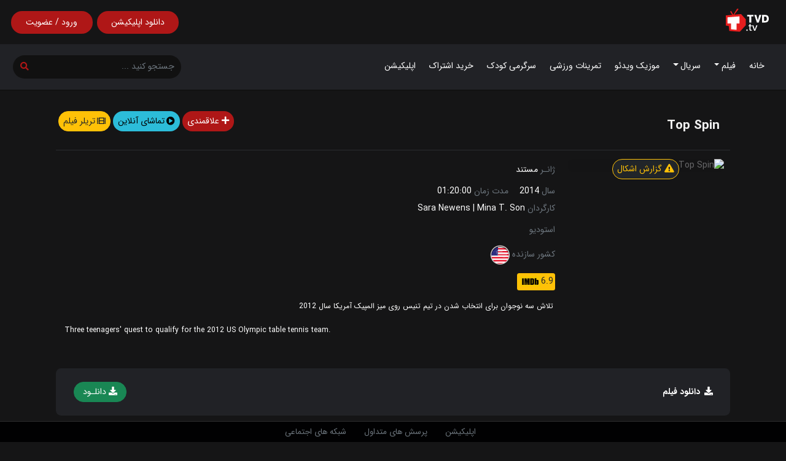

--- FILE ---
content_type: text/html; charset=utf-8
request_url: https://tvdfilm.online/movies/top-spin-wEXg/
body_size: 12857
content:
<!DOCTYPE html><html lang="fa-IR"><head><meta charset="utf-8"/><meta content="width=device-width, initial-scale=1, shrink-to-fit=no" name="viewport"/><link href="/static/qweb/img/favicon/apple-icon-57x57.png" rel="apple-touch-icon" sizes="57x57"/><link href="/static/qweb/img/favicon/apple-icon-60x60.png" rel="apple-touch-icon" sizes="60x60"/><link href="/static/qweb/img/favicon/apple-icon-72x72.png" rel="apple-touch-icon" sizes="72x72"/><link href="/static/qweb/img/favicon/apple-icon-76x76.png" rel="apple-touch-icon" sizes="76x76"/><link href="/static/qweb/img/favicon/apple-icon-114x114.png" rel="apple-touch-icon" sizes="114x114"/><link href="/static/qweb/img/favicon/apple-icon-120x120.png" rel="apple-touch-icon" sizes="120x120"/><link href="/static/qweb/img/favicon/apple-icon-144x144.png" rel="apple-touch-icon" sizes="144x144"/><link href="/static/qweb/img/favicon/apple-icon-152x152.png" rel="apple-touch-icon" sizes="152x152"/><link href="/static/qweb/img/favicon/apple-icon-180x180.png" rel="apple-touch-icon" sizes="180x180"/><link href="/static/qweb/img/favicon/android-icon-192x192.png" rel="icon" sizes="192x192" type="image/png"/><link href="/static/qweb/img/favicon/favicon-32x32.png" rel="icon" sizes="32x32" type="image/png"/><link href="/static/qweb/img/favicon/favicon-96x96.png" rel="icon" sizes="96x96" type="image/png"/><link href="/static/qweb/img/favicon/favicon-16x16.png" rel="icon" sizes="16x16" type="image/png"/><link href="/static/qweb/img/favicon/manifest.json" rel="manifest"/><meta content="#ffffff" name="msapplication-TileColor"/><meta content="/static/qweb/img/favicon/ms-icon-144x144.png" name="msapplication-TileImage"/><meta content="#ffffff" name="theme-color"/><title>دانلود فیلم Top Spin با زیرنویس فارسی</title><link href="https://tvdfilm.online/movies/top-spin-wEXg/" rel="canonical"/><meta content="تلاش سه نوجوان برای انتخاب شدن در تیم تنیس روی میز المپیک آمریکا سال  2012" name="description"/><meta content="دانلود فیلم Top Spin با زیرنویس فارسی " property="og:title"/><meta content="تلاش سه نوجوان برای انتخاب شدن در تیم تنیس روی میز المپیک آمریکا سال  2012" property="og:description"/><meta content="https://tvdfilm.online/movies/top-spin-wEXg/" property="og:url"/><meta content="https://cache.googledrive-api.com/media/i/m.media-amazon.com/images/M/MV5BMTExMzk3MDIyNzdeQTJeQWpwZ15BbWU4MDIyODkwNzUx._V1_AL_.jpg" property="og:image"/><meta content="website" property="og:type"/><meta content="fa_IR" property="og:locale"/><meta content="https://n4g21mhvcea553tcvkri.googledrive-api.com/u1/s3/2/trailers/539TOEBuPqM.mp4" property="og:video"/><meta content="video/mp4" property="og:video:type"/><link href="/static/qweb/bootstrap-5.1.1/css/bootstrap.rtl.min.css" rel="stylesheet"/><link href="/static/qweb/custom.css?v=2.2" rel="stylesheet"/><link href="/static/qweb/shared.css?v=1" rel="stylesheet"/><link href="/static/qweb/blog.css?v=1.1" rel="stylesheet"/><link href="/static/qweb/mediaelement/mediaelementplayer.min.css" rel="stylesheet"/><link href="/static/qweb/font-awesome.css" rel="stylesheet"/><link href="/static/qweb/OwlCarousel/owl.carousel.css" rel="stylesheet"/></head><body class="dark-mode" dir="rtl"><main><div class="blog-masthead"><nav class="navbar navbar-expand-lg p-1 py-2 navbar-dark git-main-nav header-bg-index d-block d-lg-none"><div class="container-fluid p-0 d-flex justify-content-between"><button class="navbar-toggler border-0 m-0 p-1" data-bs-target="#git_main_navbar" data-bs-toggle="collapse" type="button"><span class="navbar-toggler-icon"></span></button><a href="/"><img alt="tvd.tv" class="me-3" src="/static/qweb/img/logo.svg" width="75"/></a> <a href="/account/login/?next=/movies/top-spin-wEXg/"><div class="btn rounded-pill custom-btn-red float-end">ورود / عضویت</div></a></div><div class="collapse navbar-collapse" id="git_main_navbar"><ul class="navbar-nav w-70 p-3"><li class="nav-item"><a class="nav-link" href="/">خانه</a></li><li class="nav-item"><a class="nav-link dropdown-toggle" data-bs-toggle="dropdown" href="/movies/" role="button">فیلم</a><div class="dropdown-menu w-auto"><a class="dropdown-item" href="/imdb-top/">250 فیلم برتر IMDB</a> <a class="dropdown-item" href="/movies/?y=2023&amp;sort=6">فیلم های برتر سال 2023</a> <a class="dropdown-item" href="/movies/">مشاهده همه فیلم ها</a></div></li><li class="nav-item"><a class="nav-link dropdown-toggle" data-bs-toggle="dropdown" href="/tvshows/" role="button">سریال</a><div class="dropdown-menu"><a class="dropdown-item" href="/imdb-top/tvshow/">250 سریال برتر IMDB</a> <a class="dropdown-item" href="/tvshows/?y=2023&amp;sort=6">سریال های برتر سال 2023</a> <a class="dropdown-item" href="/tvshows/">مشاهده همه سریال ها</a> <a class="dropdown-item" href="/tvshows/?c=69">سریال های ترکی</a> <a class="dropdown-item" href="/tvshows/?c=43">سریال های کره ای</a></div></li><li class="nav-item"><a class="nav-link" href="/musicvideos/">موزیک ویدئو</a></li><li class="nav-item"><a class="nav-link" href="/workouts/categories/">تمرینات ورزشی</a></li><li class="nav-item"><a class="nav-link" href="/kids/categories/">سرگرمی کودک</a></li><li class="nav-item"><a class="nav-link" href="/plans/">خرید اشتراک</a></li><li class="nav-item"><a class="nav-link" href="/app/about/">اپلیکیشن</a></li></ul></div><div class="w-100 d-flex justify-content-center mt-2"><form action="/search/" autocomplete="off" class="d-flex flex-row align-content-end w-100 mx-0" method="get"><div class="w-100"><span class="border-0 p-0 btn-search d-flex justify-content-between w-100"><input class="form-control search-input border-0 m-0 me-0 p-0 px-2 bg-transparent" name="s" placeholder="جستجوی فیلم، سریال و ..." type="text" value=""/><input name="media" type="hidden" value=""/><button class="btn p-0 px-1 m-1 search-btn-sm bg-transparent" type="submit"><i class="fa fa-search search-btn p-1 custom-color search-icon"></i></button></span></div></form></div></nav><div class="d-none d-lg-block"><div class="container-fluid p-3"><div class="d-flex justify-content-between"><a href="/"><img alt="" class="ms-3 me-2" src="/static/qweb/img/logo.svg" width="70"/></a><div class="d-flex w-20"><a class="mx-2 w-50" href="/app/about/"><div class="btn rounded-pill custom-btn-red w-100 m-1 px-3 p-1 pt-2 pb-2"><span class="m-0 p-1">دانلود اپلیکیشن</span></div></a> <a class="me-2 w-50" href="/account/login/?next=/movies/top-spin-wEXg/"><div class="btn rounded-pill w-100 custom-btn-red m-1 px-3 p-1 pt-2 pb-2"><span class="m-0 p-1">ورود / عضویت</span></div></a></div></div></div></div><nav class="navbar navbar-expand git-main-nav d-none d-lg-block header-bg-index p-1 pt-3 pb-3"><div class="container-fluid"><div class="collapse navbar-collapse" id="git_main_navbar"><div class="w-100 d-flex justify-content-between"><ul class="navbar-nav mt-1 ps-md-3"><li class="nav-item"><a class="nav-link" href="/">خانه</a></li><li class="nav-item dropdown"><a class="nav-link dropdown-toggle" data-bs-toggle="dropdown" href="/movies/" role="button">فیلم</a><div class="dropdown-menu"><a class="dropdown-item" href="/imdb-top/">250 فیلم برتر IMDB</a> <a class="dropdown-item" href="/movies/?y=2023&amp;sort=6">فیلم های برتر در سال 2023</a> <a class="dropdown-item" href="/movies/">مشاهده همه فیلم ها</a></div></li><li class="nav-item dropdown"><a class="nav-link dropdown-toggle" data-bs-toggle="dropdown" href="/tvshows/" role="button">سریال</a><div class="dropdown-menu"><a class="dropdown-item" href="/imdb-top/tvshow/">250 سریال برتر IMDB</a> <a class="dropdown-item" href="/tvshows/?y=2023&amp;sort=6">سریال های برتر در سال 2023</a> <a class="dropdown-item" href="/tvshows/">مشاهده همه سریال ها</a> <a class="dropdown-item" href="/tvshows/?c=69">سریال های ترکی</a> <a class="dropdown-item" href="/tvshows/?c=43">سریال های کره ای</a></div></li><li class="nav-item"><a class="nav-link" href="/musicvideos/">موزیک ویدئو</a></li><li class="nav-item"><a class="nav-link" href="/workouts/categories/">تمرینات ورزشی</a></li><li class="nav-item"><a class="nav-link" href="/kids/categories/">سرگرمی کودک</a></li><li class="nav-item"><a class="nav-link" href="/plans/">خرید اشتراک</a></li><li class="nav-item"><a class="nav-link" href="/app/about/">اپلیکیشن</a></li></ul><div class="w-20 m-0 p-0 d-flex"><form action="/search/" autocomplete="off" class="d-flex flex-row align-content-end mx-1 w-100" method="get"><div class="p-1 w-100"><span class="border-0 p-1 btn-search d-flex justify-content-between w-100"><input class="form-control search-input border-0 m-0 p-1 ps-2 bg-transparent" name="s" placeholder="جستجو کنید ..." type="text" value=""/><input name="media" type="hidden" value=""/><button class="btn p-0 m-1 search-btn-sm bg-transparent" type="submit"><i class="fa fa-search search-btn p-1 custom-color search-icon"></i></button></span></div></form></div></div><div aria-hidden="true" class="modal fade" id="search" role="dialog"><div class="modal-dialog" role="document"><div class="modal-content bg-nav"><div class="modal-header"><h2 class="modal-title text-light" id="search_label">جستجـو</h2><button aria-label="Close" class="btn-close" data-bs-dismiss="modal" type="button"></button></div><div class="modal-body text-center"><form action="/search/" class="d-print-none" id="search-form" method="get"><input name="csrfmiddlewaretoken" type="hidden" value="Wo1HYyJAdc1nJd4DsGTzD0LlFMj5Iddd9DVX9FfmH4kZLGXCibAiZxrgmB638DC2"/><div class="message"></div><div class="form-group"><input class="form-control rounded-0" name="s" placeholder="عنوان، نام یا عبارتی را بنویسید ..." required="" type="text" value=""/></div><div class="form-group"><input id="media" name="media" type="hidden" value=""/><button class="btn btn-primary mx-1"><i class="fa fa-spinner fa-spin d-none"></i>جستجو</button></div></form></div></div></div></div><div class="modal fade text-center" id="theModal"><div class="modal-dialog"><div class="modal-content"></div></div></div></div></div></nav></div><div class="container-fluid p-0"></div><div class="container-fluid p-0 header"><div class="row m-0 p-0"><div class="m-0 p-0 w-100"><section class="custom-section-detail mt-lg-3"><div class="container-lg container-fluid"><div class=""><div class="row mt-3 mx-xl-1"><div class="col-lg-8 col-md-12 col-sm-12 d-flex justify-content-center justify-content-lg-start"><h1 class="fs-4 fw-bold m-3 m-lg-1 lh-lg" itemprop="headline">Top Spin</h1></div><div class="col-lg-4 col-md-12 col-sm-12 d-flex justify-content-center justify-content-lg-end px-0"><a class="" href="/account/login/?next=/movies/top-spin-wEXg/" title="افزودن به علاقمندی ها"><button class="btn rounded-pill custom-btn-red px-2 me-1" title="افزودن به علاقمندی ها"><i class="fa fa-plus"></i> علاقمندی</button></a> <a data-bs-target="#authenticate" data-bs-toggle="modal"><button class="btn btn-blue rounded-pill d-flex align-items-center px-2 me-1"><i class="fa fa-play-circle me-1"></i> تماشای آنلاین</button></a> <a data-bs-target="#trailer" data-bs-toggle="collapse"><button class="btn btn-warning rounded-pill d-flex align-items-center px-2 text-dark"><i class="fa fa-film me-1"></i> تریلر فیلم</button></a></div></div><hr class="bg-secondary"/><div class="collapse" id="trailer"><div class="card bg-transparent border-0 mb-3"><div class="mt-1"><div class="git-player"><video controls="controls" height="352" poster="" preload="none" style="width:100%;height: 100%;" width="640"><source src="https://n4g21mhvcea553tcvkri.googledrive-api.com/u1/s3/2/trailers/539TOEBuPqM.mp4" type="video/mp4"/></video></div></div></div></div><div class="row p-0 m-0"><div class="col-md-4 col-lg-3 m-0"><div class="card movie-detail-card border-0 bg-transparent"><div class="card-header m-0 p-0"><img alt="Top Spin" class="lazyload card-img-top custom-rounded" data-src="https://cache.googledrive-api.com/media/i/m.media-amazon.com/images/M/MV5BMTExMzk3MDIyNzdeQTJeQWpwZ15BbWU4MDIyODkwNzUx._V1_AL_.jpg" src="/static/qweb/img/placeholder-portrait.png" title="Top Spin"/></div><div class="d-flex justify-content-center custom-mt-n"><div><button class="btn btn-outline-warning bg-dark text-warning rounded-pill px-2 bug-btn" data-bs-target="#bug_report" data-bs-toggle="modal"><i class="fa fa-exclamation-triangle"></i> گزارش اشکال</button></div><div aria-hidden="true" class="modal fade" id="bug_report" role="dialog"><div class="modal-dialog" role="document"><div class="modal-content bg-dark"><div class="modal-header"><h3 class="modal-title text-light">گزارش اشکال</h3><button aria-label="Close" class="btn-close" data-bs-dismiss="modal" type="button"></button></div><div class="modal-body text-light"><form class="d-print-none" id="bug_report_form" method="get"><input name="csrfmiddlewaretoken" type="hidden" value="Wo1HYyJAdc1nJd4DsGTzD0LlFMj5Iddd9DVX9FfmH4kZLGXCibAiZxrgmB638DC2"/><div class="message"></div><div class="bug-area"><div class="form-group"><ul class="bug-report"><li class="p-2 mx-2 form-check"><input class="form-check-input mx-1" id="bug1" name="subject" type="radio" value="1"/><label class="form-check-label" for="bug1">لینک دانلود خراب است</label></li><li class="p-2 mx-2 form-check"><input class="form-check-input mx-1" id="bug2" name="subject" type="radio" value="2"/><label class="form-check-label" for="bug2">اطلاعات اشتباه است</label></li><li class="p-2 mx-2 form-check"><input class="form-check-input mx-1" id="bug3" name="subject" type="radio" value="3"/><label class="form-check-label" for="bug3">اطلاعات بروز نیست</label></li><li class="p-2 mx-2 form-check"><input class="form-check-input mx-1" id="bug4" name="subject" type="radio" value="4"/><label class="form-check-label" for="bug4">زیرنویس مشکل دارد</label></li><li class="p-2 mx-2 form-check"><input class="form-check-input mx-1" id="bug5" name="subject" type="radio" value="5"/><label class="form-check-label" for="bug5">تریلر خراب است</label></li><li class="p-2 mx-2 form-check"><input class="form-check-input mx-1" id="bug6" name="subject" type="radio" value="6"/><label class="form-check-label" for="bug6">پوستر ندارد یا خراب است</label></li><li class="p-2 mx-2 form-check"><input class="form-check-input mx-1" id="bug7" name="subject" type="radio" value="7"/><label class="form-check-label" for="bug7">دارای محتوی نامناسب است</label></li><li class="p-2 mx-2 form-check"><input class="form-check-input mx-1" id="bug8" name="subject" type="radio" value="8"/><label class="form-check-label" for="bug8">پخش آنلاین کار نمی کند</label></li></ul></div><div class="form-group d-flex justify-content-center"><input id="page_url" name="page_url" type="hidden" value="/movies/top-spin-wEXg/"/><input id="page_title" name="page_title" type="hidden" value="Top Spin
                                        "/><button class="btn custom-btn-red rounded-pill mx-1" id=""><i class="fa fa-spinner fa-spin d-none"></i>ارسال گزارش اشکال</button></div></div></form></div></div></div></div></div></div></div><div class="col-md-8 col-lg-9 text-muted m-0 mb-2 pt-4 pt-md-2 pb-2"><p>ژانـر <a class="text-muted" href="/movies/?g=22" title="Documentary">مستند</a></p><span class="me-3">سال <a class="text-muted" href="/movies/?y=2014" title="سال پخش : 2014">2014</a></span> <span class="">مدت زمان <span class="text-white">01:20:00</span></span><p class="mt-2"><span class="">کارگردان</span> <a href="/actors/sara-newens-1j3rZ/" title="Sara Newens">Sara Newens</a> <span class="text-light">|</span> <a href="/actors/mina-t-son-81yYo/" title="Mina T. Son">Mina T. Son</a></p><p class="mt-2">استودیو <a href="/studios/-1WvR/" title=""></a></p><p>کشور سازنده <a class="me-1" href="/movies/?c=1"><img alt="United States" class="lazyload" data-src="/media/qweb/uploads/countries/United_States.png" height="32px" src="/static/qweb/img/placeholder.png" title="United States" width="32px"/></a></p><div class="d-flex justify-content-start"><div class=""><div class="bg-warning rounded d-flex align-items-center justify-content-between p-1 me-2" title="565 تعداد رأی"><span class="text-dark fs-6">6.9</span><img class="imdb-icon-home" src="/static/qweb/img/IMDB_Logo.svg"/></div></div></div><div class="mt-3"><p class="p-1 text-justify small text-white mt-3">تلاش سه نوجوان برای انتخاب شدن در تیم تنیس روی میز المپیک آمریکا سال 2012</p><p class="mt-3 text-justify p-1 small text-white" dir="auto" style="text-align: initial">Three teenagers' quest to qualify for the 2012 US Olympic table tennis team.</p></div></div></div></div><div class="mt-md-4 d-flex justify-content-between flex-wrap bg-gray p-2 p-md-4 py-3 custom-rounded" id="download"><div class="mt-2"><span class="p-2"><a class="px-0 text-white fw-bold" data-bs-target="#authenticate" data-bs-toggle="modal" href="#authenticate"><i class="fa fa-download me-2"></i>دانلود فیلم</a></span></div><a class="btn p-0 me-2" data-bs-target="#authenticate" data-bs-toggle="modal"><button class="btn btn-success rounded-pill px-3 ms-1"><i class="fa fa-download"></i> دانلـود</button></a></div><div class="title-line mt-5"><span class="mx-3 fs-5 fw-bold">بازیگران</span></div><div class="owl-carousel actor-slider p-0 m-0 mt-1"><div class="card movie-card pe-2 ps-1 border-0 bg-transparent"><a href="/actors/ariel-hsing-91zX3/"><div class="card-header m-0 p-0"><img alt="Ariel Hsing" class="lazyload home-card-img" data-src="https://cache.googledrive-api.com/media/img/m.media-amazon.com/images/M/MV5BNjQ5MjI5MDQ5M15BMl5BanBnXkFtZTgwNjUyMzIyNTE@._UY632.jpg" src="/static/qweb/img/placeholder-portrait.png" title="Ariel Hsing"/></div></a><div class="card-info m-0 p-1 mt-1 text-center text-truncate"><a class="text-white small" href="/actors/ariel-hsing-91zX3/" style="font-size: 7pt;" title="Ariel Hsing">Ariel Hsing</a></div></div><div class="card movie-card pe-2 ps-1 border-0 bg-transparent"><a href="/actors/michael-landers-0Yn3X/"><div class="card-header m-0 p-0"><img alt="Michael Landers" class="lazyload home-card-img" data-src="https://cache.googledrive-api.com/media/img/m.media-amazon.com/images/M/MV5BMzYzODEzMjYyMl5BMl5BanBnXkFtZTgwOTA0MzIyNTE@._UY632.jpg" src="/static/qweb/img/placeholder-portrait.png" title="Michael Landers"/></div></a><div class="card-info m-0 p-1 mt-1 text-center text-truncate"><a class="text-white small" href="/actors/michael-landers-0Yn3X/" style="font-size: 7pt;" title="Michael Landers">Michael Landers</a></div></div><div class="card movie-card pe-2 ps-1 border-0 bg-transparent"><a href="/actors/lily-zhang-gZqX6/"><div class="card-header m-0 p-0"><img alt="Lily Zhang" class="lazyload home-card-img" data-src="https://cache.googledrive-api.com/media/img/m.media-amazon.com/images/M/MV5BNzU0MjQyNDk3MV5BMl5BanBnXkFtZTgwMzgyMzIyNTE@._UY632.jpg" src="/static/qweb/img/placeholder-portrait.png" title="Lily Zhang"/></div></a><div class="card-info m-0 p-1 mt-1 text-center text-truncate"><a class="text-white small" href="/actors/lily-zhang-gZqX6/" style="font-size: 7pt;" title="Lily Zhang">Lily Zhang</a></div></div><div class="card movie-card pe-2 ps-1 border-0 bg-transparent"><a href="/actors/xinhua-jiang-jZwJ5/"><div class="card-header m-0 p-0"><img alt="Xinhua Jiang" class="lazyload home-card-img" data-src="/static/qweb/img/deafult-img-portrait.jpg" src="/static/qweb/img/placeholder-portrait.png" title="Xinhua Jiang"/></div></a><div class="card-info m-0 p-1 mt-1 text-center text-truncate"><a class="text-white small" href="/actors/xinhua-jiang-jZwJ5/" style="font-size: 7pt;" title="Xinhua Jiang">Xinhua Jiang</a></div></div><div class="card movie-card pe-2 ps-1 border-0 bg-transparent"><a href="/actors/michael-hsing-k8xMX/"><div class="card-header m-0 p-0"><img alt="Michael Hsing" class="lazyload home-card-img" data-src="/static/qweb/img/deafult-img-portrait.jpg" src="/static/qweb/img/placeholder-portrait.png" title="Michael Hsing"/></div></a><div class="card-info m-0 p-1 mt-1 text-center text-truncate"><a class="text-white small" href="/actors/michael-hsing-k8xMX/" style="font-size: 7pt;" title="Michael Hsing">Michael Hsing</a></div></div><div class="card movie-card pe-2 ps-1 border-0 bg-transparent"><a href="/actors/joan-landers-lxy66/"><div class="card-header m-0 p-0"><img alt="Joan Landers" class="lazyload home-card-img" data-src="/static/qweb/img/deafult-img-portrait.jpg" src="/static/qweb/img/placeholder-portrait.png" title="Joan Landers"/></div></a><div class="card-info m-0 p-1 mt-1 text-center text-truncate"><a class="text-white small" href="/actors/joan-landers-lxy66/" style="font-size: 7pt;" title="Joan Landers">Joan Landers</a></div></div><div class="card movie-card pe-2 ps-1 border-0 bg-transparent"><a href="/actors/stan-landers-mOzX0/"><div class="card-header m-0 p-0"><img alt="Stan Landers" class="lazyload home-card-img" data-src="/static/qweb/img/deafult-img-portrait.jpg" src="/static/qweb/img/placeholder-portrait.png" title="Stan Landers"/></div></a><div class="card-info m-0 p-1 mt-1 text-center text-truncate"><a class="text-white small" href="/actors/stan-landers-mOzX0/" style="font-size: 7pt;" title="Stan Landers">Stan Landers</a></div></div><div class="card movie-card pe-2 ps-1 border-0 bg-transparent"><a href="/actors/linda-liu-nxAJl/"><div class="card-header m-0 p-0"><img alt="Linda Liu" class="lazyload home-card-img" data-src="/static/qweb/img/deafult-img-portrait.jpg" src="/static/qweb/img/placeholder-portrait.png" title="Linda Liu"/></div></a><div class="card-info m-0 p-1 mt-1 text-center text-truncate"><a class="text-white small" href="/actors/linda-liu-nxAJl/" style="font-size: 7pt;" title="Linda Liu">Linda Liu</a></div></div><div class="card movie-card pe-2 ps-1 border-0 bg-transparent"><a href="/actors/bob-zhang-oVBJK/"><div class="card-header m-0 p-0"><img alt="Bob Zhang" class="lazyload home-card-img" data-src="/static/qweb/img/deafult-img-portrait.jpg" src="/static/qweb/img/placeholder-portrait.png" title="Bob Zhang"/></div></a><div class="card-info m-0 p-1 mt-1 text-center text-truncate"><a class="text-white small" href="/actors/bob-zhang-oVBJK/" style="font-size: 7pt;" title="Bob Zhang">Bob Zhang</a></div></div><div class="card movie-card pe-2 ps-1 border-0 bg-transparent"><a href="/actors/barney-reed-p8DV6/"><div class="card-header m-0 p-0"><img alt="Barney Reed" class="lazyload home-card-img" data-src="/static/qweb/img/deafult-img-portrait.jpg" src="/static/qweb/img/placeholder-portrait.png" title="Barney Reed"/></div></a><div class="card-info m-0 p-1 mt-1 text-center text-truncate"><a class="text-white small" href="/actors/barney-reed-p8DV6/" style="font-size: 7pt;" title="Barney Reed">Barney Reed</a></div></div><div class="card movie-card pe-2 ps-1 border-0 bg-transparent"><a href="/actors/erica-wu-q7E8r/"><div class="card-header m-0 p-0"><img alt="Erica Wu" class="lazyload home-card-img" data-src="/static/qweb/img/deafult-img-portrait.jpg" src="/static/qweb/img/placeholder-portrait.png" title="Erica Wu"/></div></a><div class="card-info m-0 p-1 mt-1 text-center text-truncate"><a class="text-white small" href="/actors/erica-wu-q7E8r/" style="font-size: 7pt;" title="Erica Wu">Erica Wu</a></div></div><div class="card movie-card pe-2 ps-1 border-0 bg-transparent"><a href="/actors/massimo-costantini-r8G76/"><div class="card-header m-0 p-0"><img alt="Massimo Costantini" class="lazyload home-card-img" data-src="/static/qweb/img/deafult-img-portrait.jpg" src="/static/qweb/img/placeholder-portrait.png" title="Massimo Costantini"/></div></a><div class="card-info m-0 p-1 mt-1 text-center text-truncate"><a class="text-white small" href="/actors/massimo-costantini-r8G76/" style="font-size: 7pt;" title="Massimo Costantini">Massimo Costantini</a></div></div><div class="card movie-card pe-2 ps-1 border-0 bg-transparent"><a href="/actors/jonathan-bricklin-vlMJr/"><div class="card-header m-0 p-0"><img alt="Jonathan Bricklin" class="lazyload home-card-img" data-src="/static/qweb/img/deafult-img-portrait.jpg" src="/static/qweb/img/placeholder-portrait.png" title="Jonathan Bricklin"/></div></a><div class="card-info m-0 p-1 mt-1 text-center text-truncate"><a class="text-white small" href="/actors/jonathan-bricklin-vlMJr/" style="font-size: 7pt;" title="Jonathan Bricklin">Jonathan Bricklin</a></div></div><div class="card movie-card pe-2 ps-1 border-0 bg-transparent"><a href="/actors/franck-raharinosy-xorP/"><div class="card-header m-0 p-0"><img alt="Franck Raharinosy" class="lazyload home-card-img" data-src="/static/qweb/img/deafult-img-portrait.jpg" src="/static/qweb/img/placeholder-portrait.png" title="Franck Raharinosy"/></div></a><div class="card-info m-0 p-1 mt-1 text-center text-truncate"><a class="text-white small" href="/actors/franck-raharinosy-xorP/" style="font-size: 7pt;" title="Franck Raharinosy">Franck Raharinosy</a></div></div><div class="card movie-card pe-2 ps-1 border-0 bg-transparent"><a href="/actors/mark-croitoroo-wVNgw/"><div class="card-header m-0 p-0"><img alt="Mark Croitoroo" class="lazyload home-card-img" data-src="/static/qweb/img/deafult-img-portrait.jpg" src="/static/qweb/img/placeholder-portrait.png" title="Mark Croitoroo"/></div></a><div class="card-info m-0 p-1 mt-1 text-center text-truncate"><a class="text-white small" href="/actors/mark-croitoroo-wVNgw/" style="font-size: 7pt;" title="Mark Croitoroo">Mark Croitoroo</a></div></div><div class="card movie-card pe-2 ps-1 border-0 bg-transparent"><a href="/actors/jun-gao-xn0jr/"><div class="card-header m-0 p-0"><img alt="Jun Gao" class="lazyload home-card-img" data-src="/static/qweb/img/deafult-img-portrait.jpg" src="/static/qweb/img/placeholder-portrait.png" title="Jun Gao"/></div></a><div class="card-info m-0 p-1 mt-1 text-center text-truncate"><a class="text-white small" href="/actors/jun-gao-xn0jr/" style="font-size: 7pt;" title="Jun Gao">Jun Gao</a></div></div><div class="card movie-card pe-2 ps-1 border-0 bg-transparent"><a href="/actors/ernesto-ebuen-yo4kW/"><div class="card-header m-0 p-0"><img alt="Ernesto Ebuen" class="lazyload home-card-img" data-src="/static/qweb/img/deafult-img-portrait.jpg" src="/static/qweb/img/placeholder-portrait.png" title="Ernesto Ebuen"/></div></a><div class="card-info m-0 p-1 mt-1 text-center text-truncate"><a class="text-white small" href="/actors/ernesto-ebuen-yo4kW/" style="font-size: 7pt;" title="Ernesto Ebuen">Ernesto Ebuen</a></div></div><div class="card movie-card pe-2 ps-1 border-0 bg-transparent"><a href="/actors/goran-milanovic-zv8l8/"><div class="card-header m-0 p-0"><img alt="Goran Milanovic" class="lazyload home-card-img" data-src="/static/qweb/img/deafult-img-portrait.jpg" src="/static/qweb/img/placeholder-portrait.png" title="Goran Milanovic"/></div></a><div class="card-info m-0 p-1 mt-1 text-center text-truncate"><a class="text-white small" href="/actors/goran-milanovic-zv8l8/" style="font-size: 7pt;" title="Goran Milanovic">Goran Milanovic</a></div></div><div class="card movie-card pe-2 ps-1 border-0 bg-transparent"><a href="/actors/mai-ANLOz/"><div class="card-header m-0 p-0"><img alt="Mai" class="lazyload home-card-img" data-src="/static/qweb/img/deafult-img-portrait.jpg" src="/static/qweb/img/placeholder-portrait.png" title="Mai"/></div></a><div class="card-info m-0 p-1 mt-1 text-center text-truncate"><a class="text-white small" href="/actors/mai-ANLOz/" style="font-size: 7pt;" title="Mai">Mai</a></div></div><div class="card movie-card pe-2 ps-1 border-0 bg-transparent"><a href="/actors/brenda-young-BNMEJ/"><div class="card-header m-0 p-0"><img alt="Brenda Young" class="lazyload home-card-img" data-src="/static/qweb/img/deafult-img-portrait.jpg" src="/static/qweb/img/placeholder-portrait.png" title="Brenda Young"/></div></a><div class="card-info m-0 p-1 mt-1 text-center text-truncate"><a class="text-white small" href="/actors/brenda-young-BNMEJ/" style="font-size: 7pt;" title="Brenda Young">Brenda Young</a></div></div><div class="card movie-card pe-2 ps-1 border-0 bg-transparent"><a href="/actors/dennis-davis-BLqDW/"><div class="card-header m-0 p-0"><img alt="Dennis Davis" class="lazyload home-card-img" data-src="/static/qweb/img/deafult-img-portrait.jpg" src="/static/qweb/img/placeholder-portrait.png" title="Dennis Davis"/></div></a><div class="card-info m-0 p-1 mt-1 text-center text-truncate"><a class="text-white small" href="/actors/dennis-davis-BLqDW/" style="font-size: 7pt;" title="Dennis Davis">Dennis Davis</a></div></div><div class="card movie-card pe-2 ps-1 border-0 bg-transparent"><a href="/actors/lyanne-kosaka-D1OEn/"><div class="card-header m-0 p-0"><img alt="Lyanne Kosaka" class="lazyload home-card-img" data-src="/static/qweb/img/deafult-img-portrait.jpg" src="/static/qweb/img/placeholder-portrait.png" title="Lyanne Kosaka"/></div></a><div class="card-info m-0 p-1 mt-1 text-center text-truncate"><a class="text-white small" href="/actors/lyanne-kosaka-D1OEn/" style="font-size: 7pt;" title="Lyanne Kosaka">Lyanne Kosaka</a></div></div><div class="card movie-card pe-2 ps-1 border-0 bg-transparent"><a href="/actors/sara-landers-E8gQk/"><div class="card-header m-0 p-0"><img alt="Sara Landers" class="lazyload home-card-img" data-src="/static/qweb/img/deafult-img-portrait.jpg" src="/static/qweb/img/placeholder-portrait.png" title="Sara Landers"/></div></a><div class="card-info m-0 p-1 mt-1 text-center text-truncate"><a class="text-white small" href="/actors/sara-landers-E8gQk/" style="font-size: 7pt;" title="Sara Landers">Sara Landers</a></div></div><div class="card movie-card pe-2 ps-1 border-0 bg-transparent"><a href="/actors/doru-gheorghe-GvkK0/"><div class="card-header m-0 p-0"><img alt="Doru Gheorghe" class="lazyload home-card-img" data-src="/static/qweb/img/deafult-img-portrait.jpg" src="/static/qweb/img/placeholder-portrait.png" title="Doru Gheorghe"/></div></a><div class="card-info m-0 p-1 mt-1 text-center text-truncate"><a class="text-white small" href="/actors/doru-gheorghe-GvkK0/" style="font-size: 7pt;" title="Doru Gheorghe">Doru Gheorghe</a></div></div><div class="card movie-card pe-2 ps-1 border-0 bg-transparent"><a href="/actors/stefan-feth-JynXo/"><div class="card-header m-0 p-0"><img alt="Stefan Feth" class="lazyload home-card-img" data-src="/static/qweb/img/deafult-img-portrait.jpg" src="/static/qweb/img/placeholder-portrait.png" title="Stefan Feth"/></div></a><div class="card-info m-0 p-1 mt-1 text-center text-truncate"><a class="text-white small" href="/actors/stefan-feth-JynXo/" style="font-size: 7pt;" title="Stefan Feth">Stefan Feth</a></div></div><div class="card movie-card pe-2 ps-1 border-0 bg-transparent"><a href="/actors/mike-cavanaugh-K1oEn/"><div class="card-header m-0 p-0"><img alt="Mike Cavanaugh" class="lazyload home-card-img" data-src="/static/qweb/img/deafult-img-portrait.jpg" src="/static/qweb/img/placeholder-portrait.png" title="Mike Cavanaugh"/></div></a><div class="card-info m-0 p-1 mt-1 text-center text-truncate"><a class="text-white small" href="/actors/mike-cavanaugh-K1oEn/" style="font-size: 7pt;" title="Mike Cavanaugh">Mike Cavanaugh</a></div></div><div class="card movie-card pe-2 ps-1 border-0 bg-transparent"><a href="/actors/tim-wang-L7pB4/"><div class="card-header m-0 p-0"><img alt="Tim Wang" class="lazyload home-card-img" data-src="/static/qweb/img/deafult-img-portrait.jpg" src="/static/qweb/img/placeholder-portrait.png" title="Tim Wang"/></div></a><div class="card-info m-0 p-1 mt-1 text-center text-truncate"><a class="text-white small" href="/actors/tim-wang-L7pB4/" style="font-size: 7pt;" title="Tim Wang">Tim Wang</a></div></div><div class="card movie-card pe-2 ps-1 border-0 bg-transparent"><a href="/actors/grant-li-MwqB3/"><div class="card-header m-0 p-0"><img alt="Grant Li" class="lazyload home-card-img" data-src="/static/qweb/img/deafult-img-portrait.jpg" src="/static/qweb/img/placeholder-portrait.png" title="Grant Li"/></div></a><div class="card-info m-0 p-1 mt-1 text-center text-truncate"><a class="text-white small" href="/actors/grant-li-MwqB3/" style="font-size: 7pt;" title="Grant Li">Grant Li</a></div></div><div class="card movie-card pe-2 ps-1 border-0 bg-transparent"><a href="/actors/adam-hugh-NLr1z/"><div class="card-header m-0 p-0"><img alt="Adam Hugh" class="lazyload home-card-img" data-src="/static/qweb/img/deafult-img-portrait.jpg" src="/static/qweb/img/placeholder-portrait.png" title="Adam Hugh"/></div></a><div class="card-info m-0 p-1 mt-1 text-center text-truncate"><a class="text-white small" href="/actors/adam-hugh-NLr1z/" style="font-size: 7pt;" title="Adam Hugh">Adam Hugh</a></div></div><div class="card movie-card pe-2 ps-1 border-0 bg-transparent"><a href="/actors/judy-hugh-OMv9N/"><div class="card-header m-0 p-0"><img alt="Judy Hugh" class="lazyload home-card-img" data-src="/static/qweb/img/deafult-img-portrait.jpg" src="/static/qweb/img/placeholder-portrait.png" title="Judy Hugh"/></div></a><div class="card-info m-0 p-1 mt-1 text-center text-truncate"><a class="text-white small" href="/actors/judy-hugh-OMv9N/" style="font-size: 7pt;" title="Judy Hugh">Judy Hugh</a></div></div><div class="card movie-card pe-2 ps-1 border-0 bg-transparent"><a href="/actors/rachel-cui-P7wJn/"><div class="card-header m-0 p-0"><img alt="Rachel Cui" class="lazyload home-card-img" data-src="/static/qweb/img/deafult-img-portrait.jpg" src="/static/qweb/img/placeholder-portrait.png" title="Rachel Cui"/></div></a><div class="card-info m-0 p-1 mt-1 text-center text-truncate"><a class="text-white small" href="/actors/rachel-cui-P7wJn/" style="font-size: 7pt;" title="Rachel Cui">Rachel Cui</a></div></div><div class="card movie-card pe-2 ps-1 border-0 bg-transparent"><a href="/actors/emily-semba-QnxLY/"><div class="card-header m-0 p-0"><img alt="Emily Semba" class="lazyload home-card-img" data-src="/static/qweb/img/deafult-img-portrait.jpg" src="/static/qweb/img/placeholder-portrait.png" title="Emily Semba"/></div></a><div class="card-info m-0 p-1 mt-1 text-center text-truncate"><a class="text-white small" href="/actors/emily-semba-QnxLY/" style="font-size: 7pt;" title="Emily Semba">Emily Semba</a></div></div><div class="card movie-card pe-2 ps-1 border-0 bg-transparent"><a href="/actors/danielle-petersen-ROyBR/"><div class="card-header m-0 p-0"><img alt="Danielle Petersen" class="lazyload home-card-img" data-src="/static/qweb/img/deafult-img-portrait.jpg" src="/static/qweb/img/placeholder-portrait.png" title="Danielle Petersen"/></div></a><div class="card-info m-0 p-1 mt-1 text-center text-truncate"><a class="text-white small" href="/actors/danielle-petersen-ROyBR/" style="font-size: 7pt;" title="Danielle Petersen">Danielle Petersen</a></div></div><div class="card movie-card pe-2 ps-1 border-0 bg-transparent"><a href="/actors/erik-ellefsen-VADZ1/"><div class="card-header m-0 p-0"><img alt="Erik Ellefsen" class="lazyload home-card-img" data-src="/static/qweb/img/deafult-img-portrait.jpg" src="/static/qweb/img/placeholder-portrait.png" title="Erik Ellefsen"/></div></a><div class="card-info m-0 p-1 mt-1 text-center text-truncate"><a class="text-white small" href="/actors/erik-ellefsen-VADZ1/" style="font-size: 7pt;" title="Erik Ellefsen">Erik Ellefsen</a></div></div><div class="card movie-card pe-2 ps-1 border-0 bg-transparent"><a href="/actors/warren-buffett-o22kK/"><div class="card-header m-0 p-0"><img alt="Warren Buffett" class="lazyload home-card-img" data-src="https://cache.googledrive-api.com/media/img/m.media-amazon.com/images/M/MV5BMTg4NDMzNDE5OV5BMl5BanBnXkFtZTcwMTI5NDE5Mw@@._UY632.jpg" src="/static/qweb/img/placeholder-portrait.png" title="Warren Buffett"/></div></a><div class="card-info m-0 p-1 mt-1 text-center text-truncate"><a class="text-white small" href="/actors/warren-buffett-o22kK/" style="font-size: 7pt;" title="Warren Buffett">Warren Buffett</a></div></div><div class="card movie-card pe-2 ps-1 border-0 bg-transparent"><a href="/actors/bill-gates-O9Qp/"><div class="card-header m-0 p-0"><img alt="Bill Gates" class="lazyload home-card-img" data-src="https://cache.googledrive-api.com/media/img/m.media-amazon.com/images/M/MV5BMTk4MDg0ODYyNV5BMl5BanBnXkFtZTcwODU2NDc4Mw@@._UY632.jpg" src="/static/qweb/img/placeholder-portrait.png" title="Bill Gates"/></div></a><div class="card-info m-0 p-1 mt-1 text-center text-truncate"><a class="text-white small" href="/actors/bill-gates-O9Qp/" style="font-size: 7pt;" title="Bill Gates">Bill Gates</a></div></div><div class="card movie-card pe-2 ps-1 border-0 bg-transparent"><a href="/actors/chris-xu-WLEBg/"><div class="card-header m-0 p-0"><img alt="Chris Xu" class="lazyload home-card-img" data-src="/static/qweb/img/deafult-img-portrait.jpg" src="/static/qweb/img/placeholder-portrait.png" title="Chris Xu"/></div></a><div class="card-info m-0 p-1 mt-1 text-center text-truncate"><a class="text-white small" href="/actors/chris-xu-WLEBg/" style="font-size: 7pt;" title="Chris Xu">Chris Xu</a></div></div><div class="card movie-card pe-2 ps-1 border-0 bg-transparent"><a href="/actors/pierre-luc-hinse-XLGVm/"><div class="card-header m-0 p-0"><img alt="Pierre-Luc Hinse" class="lazyload home-card-img" data-src="/static/qweb/img/deafult-img-portrait.jpg" src="/static/qweb/img/placeholder-portrait.png" title="Pierre-Luc Hinse"/></div></a><div class="card-info m-0 p-1 mt-1 text-center text-truncate"><a class="text-white small" href="/actors/pierre-luc-hinse-XLGVm/" style="font-size: 7pt;" title="Pierre-Luc Hinse">Pierre-Luc Hinse</a></div></div><div class="card movie-card pe-2 ps-1 border-0 bg-transparent"><a href="/actors/pierre-luc-theriault-YWJYp/"><div class="card-header m-0 p-0"><img alt="Pierre-Luc Theriault" class="lazyload home-card-img" data-src="/static/qweb/img/deafult-img-portrait.jpg" src="/static/qweb/img/placeholder-portrait.png" title="Pierre-Luc Theriault"/></div></a><div class="card-info m-0 p-1 mt-1 text-center text-truncate"><a class="text-white small" href="/actors/pierre-luc-theriault-YWJYp/" style="font-size: 7pt;" title="Pierre-Luc Theriault">Pierre-Luc Theriault</a></div></div><div class="card movie-card pe-2 ps-1 border-0 bg-transparent"><a href="/actors/sean-oneill-ZYKG6/"><div class="card-header m-0 p-0"><img alt="Sean O'Neill" class="lazyload home-card-img" data-src="/static/qweb/img/deafult-img-portrait.jpg" src="/static/qweb/img/placeholder-portrait.png" title="Sean O'Neill"/></div></a><div class="card-info m-0 p-1 mt-1 text-center text-truncate"><a class="text-white small" href="/actors/sean-oneill-ZYKG6/" style="font-size: 7pt;" title="Sean O'Neill">Sean O'Neill</a></div></div><div class="card movie-card pe-2 ps-1 border-0 bg-transparent"><a href="/actors/han-xiao-1Wopj/"><div class="card-header m-0 p-0"><img alt="Han Xiao" class="lazyload home-card-img" data-src="/static/qweb/img/deafult-img-portrait.jpg" src="/static/qweb/img/placeholder-portrait.png" title="Han Xiao"/></div></a><div class="card-info m-0 p-1 mt-1 text-center text-truncate"><a class="text-white small" href="/actors/han-xiao-1Wopj/" style="font-size: 7pt;" title="Han Xiao">Han Xiao</a></div></div><div class="card movie-card pe-2 ps-1 border-0 bg-transparent"><a href="/actors/ryan-willard-l5P6/"><div class="card-header m-0 p-0"><img alt="Ryan Willard" class="lazyload home-card-img" data-src="https://cache.googledrive-api.com/media/img/m.media-amazon.com/images/M/MV5BNTk5OWUwZGUtYTcyMy00ZTM0LWI5YjctNGVhMTQ2ZGMzYTZmXkEyXkFqcGdeQXVyMjQwMDg0Ng@@._UY632.jpg" src="/static/qweb/img/placeholder-portrait.png" title="Ryan Willard"/></div></a><div class="card-info m-0 p-1 mt-1 text-center text-truncate"><a class="text-white small" href="/actors/ryan-willard-l5P6/" style="font-size: 7pt;" title="Ryan Willard">Ryan Willard</a></div></div></div><div class="title-line mt-3"><span class="me-3 fs-5 fw-bold">فیلم های مشابه</span></div><h3 class="mt-2 px-3"></h3><div class="owl-carousel movie-slider p-0 m-0"><div class="card movie-card pe-2 ps-1 border-0 bg-transparent"><a href="/movies/a-cursed-man-Zry2/"><div class="card-header m-0 p-0"><img alt="A Cursed Man" class="lazyload home-card-img" data-src="https://cache.googledrive-api.com/media/img/image.tmdb.org/t/p/original/frvyq3R5W1WLz4VC0JuG2ixFroj.jpg" src="/static/qweb/img/placeholder-portrait.png" title="A Cursed Man"/></div></a><div class="card-info m-0 p-md-2 mt-1 text-truncate text-center"><a data-farsi="مرد نفرین شده" href="/movies/a-cursed-man-Zry2/" title="A Cursed Man">A Cursed Man</a><div class="d-flex justify-content-around justify-content-md-between mt-2"><div class="d-none d-md-block">مستند</div><div class="badge bg-warning d-flex align-items-center justify-content-between p-0 px-1" title="929 تعداد رأی"><span class="text-dark fs-7">7.7</span><img class="imdb-icon-home" src="/static/qweb/img/IMDB_Logo.svg"/></div></div></div></div><div class="card movie-card pe-2 ps-1 border-0 bg-transparent"><a href="/movies/its-never-over-jeff-buckley-Rjnz/"><div class="card-header m-0 p-0"><img alt="It's Never Over, Jeff Buckley" class="lazyload home-card-img" data-src="https://cache.googledrive-api.com/media/img/image.tmdb.org/t/p/original/9ijvplefhu6yx4wS0mOzDbbmbr3.jpg" src="/static/qweb/img/placeholder-portrait.png" title="It's Never Over, Jeff Buckley"/></div></a><div class="card-info m-0 p-md-2 mt-1 text-truncate text-center"><a data-farsi="هیچ‌وقت تمام نمی‌شود، جف باکلی" href="/movies/its-never-over-jeff-buckley-Rjnz/" title="It's Never Over, Jeff Buckley">It's Never Over, Jeff Buckley</a><div class="d-flex justify-content-around justify-content-md-between mt-2"><div class="d-none d-md-block">مستند</div><div class="badge bg-warning d-flex align-items-center justify-content-between p-0 px-1" title="0 تعداد رأی"><span class="text-dark fs-7">8.1</span><img class="imdb-icon-home" src="/static/qweb/img/IMDB_Logo.svg"/></div></div></div></div><div class="card movie-card pe-2 ps-1 border-0 bg-transparent"><a href="/movies/my-mom-jayne-EWvm/"><div class="card-header m-0 p-0"><img alt="My Mom Jayne" class="lazyload home-card-img" data-src="https://cache.googledrive-api.com/media/img/image.tmdb.org/t/p/original/91LbaVyJqC4Ww20EExkj8xH5eVx.jpg" src="/static/qweb/img/placeholder-portrait.png" title="My Mom Jayne"/></div></a><div class="card-info m-0 p-md-2 mt-1 text-truncate text-center"><a data-farsi="مامان من جین" href="/movies/my-mom-jayne-EWvm/" title="My Mom Jayne">My Mom Jayne</a><div class="d-flex justify-content-around justify-content-md-between mt-2"><div class="d-none d-md-block">مستند</div><div class="badge bg-warning d-flex align-items-center justify-content-between p-0 px-1" title="0 تعداد رأی"><span class="text-dark fs-7">8.4</span><img class="imdb-icon-home" src="/static/qweb/img/IMDB_Logo.svg"/></div></div></div></div><div class="card movie-card pe-2 ps-1 border-0 bg-transparent"><a href="/movies/fiume-o-morte-YqZ9/"><div class="card-header m-0 p-0"><img alt="Fiume o morte!" class="lazyload home-card-img" data-src="https://cache.googledrive-api.com/media/img/image.tmdb.org/t/p/original/4atoDFySyIiEES4bVadLk12BkbU.jpg" src="/static/qweb/img/placeholder-portrait.png" title="Fiume o morte!"/></div></a><div class="card-info m-0 p-md-2 mt-1 text-truncate text-center"><a data-farsi="فدای سرت!" href="/movies/fiume-o-morte-YqZ9/" title="Fiume o morte!">Fiume o morte!</a><div class="d-flex justify-content-around justify-content-md-between mt-2"><div class="d-none d-md-block">مستند</div><div class="badge bg-warning d-flex align-items-center justify-content-between p-0 px-1" title="215 تعداد رأی"><span class="text-dark fs-7">8.3</span><img class="imdb-icon-home" src="/static/qweb/img/IMDB_Logo.svg"/></div></div></div></div><div class="card movie-card pe-2 ps-1 border-0 bg-transparent"><a href="/movies/wick-is-pain-K9Gz/"><div class="card-header m-0 p-0"><img alt="Wick Is Pain" class="lazyload home-card-img" data-src="https://cache.googledrive-api.com/media/img/m.media-amazon.com/images/M/MV5BZGU0MzZkODAtNmRjZC00NDg3LWJmNDgtMDcxMjk4MTA4OWFjXkEyXkFqcGc@._V1__UX1000.jpg" src="/static/qweb/img/placeholder-portrait.png" title="Wick Is Pain"/></div></a><div class="card-info m-0 p-md-2 mt-1 text-truncate text-center"><a data-farsi="ویک درد است" href="/movies/wick-is-pain-K9Gz/" title="Wick Is Pain">Wick Is Pain</a><div class="d-flex justify-content-around justify-content-md-between mt-2"><div class="d-none d-md-block">مستند</div><div class="badge bg-warning d-flex align-items-center justify-content-between p-0 px-1" title="303 تعداد رأی"><span class="text-dark fs-7">7.6</span><img class="imdb-icon-home" src="/static/qweb/img/IMDB_Logo.svg"/></div></div></div></div><div class="card movie-card pe-2 ps-1 border-0 bg-transparent"><a href="/movies/ernest-cole-lost-and-found-NWGK/"><div class="card-header m-0 p-0"><img alt="Ernest Cole: Lost and Found" class="lazyload home-card-img" data-src="https://cache.googledrive-api.com/media/img/image.tmdb.org/t/p/original/bISpIlloZSSZFEFvJzjMxpgvKXX.jpg" src="/static/qweb/img/placeholder-portrait.png" title="Ernest Cole: Lost and Found"/></div></a><div class="card-info m-0 p-md-2 mt-1 text-truncate text-center"><a data-farsi="ارنست کول: گمشده و پیدا شده" href="/movies/ernest-cole-lost-and-found-NWGK/" title="Ernest Cole: Lost and Found">Ernest Cole: Lost and Found</a><div class="d-flex justify-content-around justify-content-md-between mt-2"><div class="d-none d-md-block">مستند</div><div class="badge bg-warning d-flex align-items-center justify-content-between p-0 px-1" title="363 تعداد رأی"><span class="text-dark fs-7">7.2</span><img class="imdb-icon-home" src="/static/qweb/img/IMDB_Logo.svg"/></div></div></div></div><div class="card movie-card pe-2 ps-1 border-0 bg-transparent"><a href="/movies/volcanoes-of-the-deep-sea-O5VN/"><div class="card-header m-0 p-0"><img alt="Volcanoes of the Deep Sea" class="lazyload home-card-img" data-src="https://cache.googledrive-api.com/media/i/image.tmdb.org/t/p/original/7uLlfVkDrDTSB5tmHsE7TJfnzUW.jpg" src="/static/qweb/img/placeholder-portrait.png" title="Volcanoes of the Deep Sea"/></div></a><div class="card-info m-0 p-md-2 mt-1 text-truncate text-center"><a href="/movies/volcanoes-of-the-deep-sea-O5VN/" title="Volcanoes of the Deep Sea">Volcanoes of the Deep Sea</a><div class="d-flex justify-content-around justify-content-md-between mt-2"><div class="d-none d-md-block">مستند</div><div class="badge bg-warning d-flex align-items-center justify-content-between p-0 px-1" title="331 تعداد رأی"><span class="text-dark fs-7">6.9</span><img class="imdb-icon-home" src="/static/qweb/img/IMDB_Logo.svg"/></div></div></div></div><div class="card movie-card pe-2 ps-1 border-0 bg-transparent"><a href="/movies/on-location-george-carlin-at-usc-3OmQ/"><div class="card-header m-0 p-0"><img alt='"On Location" George Carlin at USC' class="lazyload home-card-img" data-src="https://cache.googledrive-api.com/media/i/image.tmdb.org/t/p/w500/bq9aTrDlLIJomFGEJPRXkBaN8HD.jpg" src="/static/qweb/img/placeholder-portrait.png" title='"On Location" George Carlin at USC'/></div></a><div class="card-info m-0 p-md-2 mt-1 text-truncate text-center"><a at="" carlin="" george="" href="/movies/on-location-george-carlin-at-usc-3OmQ/" location"="" on="" title="" usc"="">"On Location" George Carlin at USC</a><div class="d-flex justify-content-around justify-content-md-between mt-2"><div class="d-none d-md-block">کمدی</div><div class="badge bg-warning d-flex align-items-center justify-content-between p-0 px-1" title="963 تعداد رأی"><span class="text-dark fs-7">7.8</span><img class="imdb-icon-home" src="/static/qweb/img/IMDB_Logo.svg"/></div></div></div></div><div class="card movie-card pe-2 ps-1 border-0 bg-transparent"><a href="/movies/camp-beaverton-meet-the-beavers-GRM7/"><div class="card-header m-0 p-0"><img alt="Camp Beaverton: Meet the Beavers" class="lazyload home-card-img" data-src="https://cache.googledrive-api.com/media/i/m.media-amazon.com/images/M/MV5BNDMyOTU3NDIwNV5BMl5BanBnXkFtZTgwMjM3MDg1MzE@._V1_AL_.jpg" src="/static/qweb/img/placeholder-portrait.png" title="Camp Beaverton: Meet the Beavers"/></div></a><div class="card-info m-0 p-md-2 mt-1 text-truncate text-center"><a href="/movies/camp-beaverton-meet-the-beavers-GRM7/" title="Camp Beaverton: Meet the Beavers">Camp Beaverton: Meet the Beavers</a><div class="d-flex justify-content-around justify-content-md-between mt-2"><div class="d-none d-md-block">ماجراجویی</div><div class="badge bg-warning d-flex align-items-center justify-content-between p-0 px-1" title="153 تعداد رأی"><span class="text-dark fs-7">5.0</span><img class="imdb-icon-home" src="/static/qweb/img/IMDB_Logo.svg"/></div></div></div></div><div class="card movie-card pe-2 ps-1 border-0 bg-transparent"><a href="/movies/sir-alex-ferguson-never-give-in-yJ17/"><div class="card-header m-0 p-0"><img alt="Sir Alex Ferguson: Never Give In" class="lazyload home-card-img" data-src="https://cache.googledrive-api.com/media/i/image.tmdb.org/t/p/w500/ZYGYniXGhuARWs3Y5KWYkagXF4.jpg" src="/static/qweb/img/placeholder-portrait.png" title="Sir Alex Ferguson: Never Give In"/></div></a><div class="card-info m-0 p-md-2 mt-1 text-truncate text-center"><a data-farsi="سر الکس فرگوسن: هرگز تسلیم نشو" href="/movies/sir-alex-ferguson-never-give-in-yJ17/" title="Sir Alex Ferguson: Never Give In">Sir Alex Ferguson: Never Give In</a><div class="d-flex justify-content-around justify-content-md-between mt-2"><div class="d-none d-md-block">مستند</div><div class="badge bg-warning d-flex align-items-center justify-content-between p-0 px-1" title="3,636 تعداد رأی"><span class="text-dark fs-7">8.3</span><img class="imdb-icon-home" src="/static/qweb/img/IMDB_Logo.svg"/></div></div></div></div><div class="card movie-card pe-2 ps-1 border-0 bg-transparent"><a href="/movies/boys-state-zBvY/"><div class="card-header m-0 p-0"><img alt="Boys State" class="lazyload home-card-img" data-src="https://cache.googledrive-api.com/media/i/m.media-amazon.com/images/M/MV5BN2JmMzA1OTgtYTJmMC00Y2Q2LTg2ZWQtMzg2MWQ4MjFmODZkXkEyXkFqcGdeQXVyMjAwNTYzNDg@._V1_AL_.jpg" src="/static/qweb/img/placeholder-portrait.png" title="Boys State"/></div></a><div class="card-info m-0 p-md-2 mt-1 text-truncate text-center"><a data-farsi="دولت پسران" href="/movies/boys-state-zBvY/" title="Boys State">Boys State</a><div class="d-flex justify-content-around justify-content-md-between mt-2"><div class="d-none d-md-block">مستند</div><div class="badge bg-warning d-flex align-items-center justify-content-between p-0 px-1" title="4,533 تعداد رأی"><span class="text-dark fs-7">7.6</span><img class="imdb-icon-home" src="/static/qweb/img/IMDB_Logo.svg"/></div></div></div></div><div class="card movie-card pe-2 ps-1 border-0 bg-transparent"><a href="/movies/as-i-am-the-life-and-times-of-dj-am-P74y/"><div class="card-header m-0 p-0"><img alt="As I AM: The Life and Times of DJ AM" class="lazyload home-card-img" data-src="https://cache.googledrive-api.com/media/i/m.media-amazon.com/images/M/MV5BMTY3MzU2Mjg4MF5BMl5BanBnXkFtZTgwNzQyNjU0NjE@._V1_AL_.jpg" src="/static/qweb/img/placeholder-portrait.png" title="As I AM: The Life and Times of DJ AM"/></div></a><div class="card-info m-0 p-md-2 mt-1 text-truncate text-center"><a href="/movies/as-i-am-the-life-and-times-of-dj-am-P74y/" title="As I AM: The Life and Times of DJ AM">As I AM: The Life and Times of DJ AM</a><div class="d-flex justify-content-around justify-content-md-between mt-2"><div class="d-none d-md-block">بیوگرافی</div><div class="badge bg-warning d-flex align-items-center justify-content-between p-0 px-1" title="332 تعداد رأی"><span class="text-dark fs-7">7.0</span><img class="imdb-icon-home" src="/static/qweb/img/IMDB_Logo.svg"/></div></div></div></div><div class="card movie-card pe-2 ps-1 border-0 bg-transparent"><a href="/movies/paradise-lost-the-child-murders-at-robin-hood-hills-kZWY/"><div class="card-header m-0 p-0"><img alt="Paradise Lost: The Child Murders at Robin Hood Hills" class="lazyload home-card-img" data-src="https://cache.googledrive-api.com/media/i/image.tmdb.org/t/p/w342/i61EPTLYgwkLtjMnNMSrTGDWthN.jpg" src="/static/qweb/img/placeholder-portrait.png" title="Paradise Lost: The Child Murders at Robin Hood Hills"/></div></a><div class="card-info m-0 p-md-2 mt-1 text-truncate text-center"><a data-farsi="بهشت گمشده: قتل های کودکان در تپه های رابین هود" href="/movies/paradise-lost-the-child-murders-at-robin-hood-hills-kZWY/" title="Paradise Lost: The Child Murders at Robin Hood Hills">Paradise Lost: The Child Murders at Robin Hood Hills</a><div class="d-flex justify-content-around justify-content-md-between mt-2"><div class="d-none d-md-block">مستند</div><div class="badge bg-warning d-flex align-items-center justify-content-between p-0 px-1" title="16,248 تعداد رأی"><span class="text-dark fs-7">8.3</span><img class="imdb-icon-home" src="/static/qweb/img/IMDB_Logo.svg"/></div></div></div></div><div class="card movie-card pe-2 ps-1 border-0 bg-transparent"><a href="/movies/closed-for-storm-p7GV/"><div class="card-header m-0 p-0"><img alt="Closed for Storm" class="lazyload home-card-img" data-src="https://cache.googledrive-api.com/media/i/image.tmdb.org/t/p/w500/1OKe4jKKld64LRlYuisNBkjJ5vG.jpg" src="/static/qweb/img/placeholder-portrait.png" title="Closed for Storm"/></div></a><div class="card-info m-0 p-md-2 mt-1 text-truncate text-center"><a data-farsi="تعطیل برای طوفان" href="/movies/closed-for-storm-p7GV/" title="Closed for Storm">Closed for Storm</a><div class="d-flex justify-content-around justify-content-md-between mt-2"><div class="d-none d-md-block">مستند</div><div class="badge bg-warning d-flex align-items-center justify-content-between p-0 px-1" title="327 تعداد رأی"><span class="text-dark fs-7">6.6</span><img class="imdb-icon-home" src="/static/qweb/img/IMDB_Logo.svg"/></div></div></div></div><div class="card movie-card pe-2 ps-1 border-0 bg-transparent"><a href="/movies/noma-my-perfect-storm-001X/"><div class="card-header m-0 p-0"><img alt="Noma: My Perfect Storm" class="lazyload home-card-img" data-src="https://cache.googledrive-api.com/media/i/m.media-amazon.com/images/M/MV5BMTUzNDYwMzI4MF5BMl5BanBnXkFtZTgwMTA4NTYyNzE@._V1_AL_.jpg" src="/static/qweb/img/placeholder-portrait.png" title="Noma: My Perfect Storm"/></div></a><div class="card-info m-0 p-md-2 mt-1 text-truncate text-center"><a href="/movies/noma-my-perfect-storm-001X/" title="Noma: My Perfect Storm">Noma: My Perfect Storm</a><div class="d-flex justify-content-around justify-content-md-between mt-2"><div class="d-none d-md-block">مستند</div><div class="badge bg-warning d-flex align-items-center justify-content-between p-0 px-1" title="695 تعداد رأی"><span class="text-dark fs-7">6.2</span><img class="imdb-icon-home" src="/static/qweb/img/IMDB_Logo.svg"/></div></div></div></div><div class="card movie-card pe-2 ps-1 border-0 bg-transparent"><a href="/movies/i-am-celine-dion-AKQO/"><div class="card-header m-0 p-0"><img alt="I Am: Celine Dion" class="lazyload home-card-img" data-src="https://cache.googledrive-api.com/media/img/image.tmdb.org/t/p/original/xHiPbxEJBCyKoSGmeAyH0QXXIST.jpg" src="/static/qweb/img/placeholder-portrait.png" title="I Am: Celine Dion"/></div></a><div class="card-info m-0 p-md-2 mt-1 text-truncate text-center"><a data-farsi="من هستم: سلین دیون" href="/movies/i-am-celine-dion-AKQO/" title="I Am: Celine Dion">I Am: Celine Dion</a><div class="d-flex justify-content-around justify-content-md-between mt-2"><div class="d-none d-md-block">بیوگرافی</div><div class="badge bg-warning d-flex align-items-center justify-content-between p-0 px-1" title="5,478 تعداد رأی"><span class="text-dark fs-7">7.9</span><img class="imdb-icon-home" src="/static/qweb/img/IMDB_Logo.svg"/></div></div></div></div><div class="card movie-card pe-2 ps-1 border-0 bg-transparent"><a href="/movies/the-aristocrats-rM1L/"><div class="card-header m-0 p-0"><img alt="The Aristocrats" class="lazyload home-card-img" data-src="https://cache.googledrive-api.com/media/i/image.tmdb.org/t/p/original/zcwf4WWc6DjCOcagJAH1KK5yHcN.jpg" src="/static/qweb/img/placeholder-portrait.png" title="The Aristocrats"/></div></a><div class="card-info m-0 p-md-2 mt-1 text-truncate text-center"><a href="/movies/the-aristocrats-rM1L/" title="The Aristocrats">The Aristocrats</a><div class="d-flex justify-content-around justify-content-md-between mt-2"><div class="d-none d-md-block">کمدی</div><div class="badge bg-warning d-flex align-items-center justify-content-between p-0 px-1" title="16,342 تعداد رأی"><span class="text-dark fs-7">6.4</span><img class="imdb-icon-home" src="/static/qweb/img/IMDB_Logo.svg"/></div></div></div></div><div class="card movie-card pe-2 ps-1 border-0 bg-transparent"><a href="/movies/war-photographer-kO3J/"><div class="card-header m-0 p-0"><img alt="War Photographer" class="lazyload home-card-img" data-src="https://cache.googledrive-api.com/media/i/image.tmdb.org/t/p/original/uHs3wYmLUzIl64ofRHxOplLn66n.jpg" src="/static/qweb/img/placeholder-portrait.png" title="War Photographer"/></div></a><div class="card-info m-0 p-md-2 mt-1 text-truncate text-center"><a href="/movies/war-photographer-kO3J/" title="War Photographer">War Photographer</a><div class="d-flex justify-content-around justify-content-md-between mt-2"><div class="d-none d-md-block">مستند</div><div class="badge bg-warning d-flex align-items-center justify-content-between p-0 px-1" title="4,099 تعداد رأی"><span class="text-dark fs-7">8.0</span><img class="imdb-icon-home" src="/static/qweb/img/IMDB_Logo.svg"/></div></div></div></div><div class="card movie-card pe-2 ps-1 border-0 bg-transparent"><a href="/movies/my-own-man-GQ3J/"><div class="card-header m-0 p-0"><img alt="My Own Man" class="lazyload home-card-img" data-src="https://cache.googledrive-api.com/media/i/m.media-amazon.com/images/M/MV5BZWU3N2I0ZmEtZDVmZi00ODcwLWIyMmMtNTI2MTg3YzRiNWZhXkEyXkFqcGdeQXVyOTU0MjAzNA@@._SX1000.jpg" src="/static/qweb/img/placeholder-portrait.png" title="My Own Man"/></div></a><div class="card-info m-0 p-md-2 mt-1 text-truncate text-center"><a href="/movies/my-own-man-GQ3J/" title="My Own Man">My Own Man</a><div class="d-flex justify-content-around justify-content-md-between mt-2"><div class="d-none d-md-block">کمدی</div><div class="badge bg-warning d-flex align-items-center justify-content-between p-0 px-1" title="431 تعداد رأی"><span class="text-dark fs-7">6.4</span><img class="imdb-icon-home" src="/static/qweb/img/IMDB_Logo.svg"/></div></div></div></div><div class="card movie-card pe-2 ps-1 border-0 bg-transparent"><a href="/movies/the-scheme-E18v/"><div class="card-header m-0 p-0"><img alt="The Scheme" class="lazyload home-card-img" data-src="https://cache.googledrive-api.com/media/i/image.tmdb.org/t/p/w500/PJhAbkBMCSplr0CTtgc4MlhJxk.jpg" src="/static/qweb/img/placeholder-portrait.png" title="The Scheme"/></div></a><div class="card-info m-0 p-md-2 mt-1 text-truncate text-center"><a data-farsi="طرح" href="/movies/the-scheme-E18v/" title="The Scheme">The Scheme</a><div class="d-flex justify-content-around justify-content-md-between mt-2"><div class="d-none d-md-block">جنایی</div><div class="badge bg-warning d-flex align-items-center justify-content-between p-0 px-1" title="785 تعداد رأی"><span class="text-dark fs-7">7.1</span><img class="imdb-icon-home" src="/static/qweb/img/IMDB_Logo.svg"/></div></div></div></div></div><div class="card bg-black border-0 custom-rounded mt-4"><div class="card-header bg-transparent fs-5 border-0 mt-2"><i class="fa fa-comments text-qweb"></i> نظرات کاربران</div><div class="card-body"><div class="tab-content"><div class="tab-pane p-2 active" id="comments" role="tabpanel"><div class="alert alert-info">برای ثبت دیدگاه خود <a class="text-primary" href="/account/login/?next=/movies/top-spin-wEXg/" style="color: #0a53be !important;">وارد</a> شوید ...</div><div aria-hidden="true" class="modal fade" id="comment_answer" role="dialog"><div class="modal-dialog" role="document"><div class="modal-content bg-dark"><div class="modal-header"><h5 class="modal-title" id="reply_comment_label"></h5><button aria-label="Close" class="btn-close" data-bs-dismiss="modal" type="button"></button></div><div class="modal-body"><form action="" class="d-print-none" id="reply-comment-form" method="post"><input name="csrfmiddlewaretoken" type="hidden" value="Wo1HYyJAdc1nJd4DsGTzD0LlFMj5Iddd9DVX9FfmH4kZLGXCibAiZxrgmB638DC2"/><div class="message"></div><div class="form-floating my-2"><textarea class="form-control comment-textarea custom-input" id="reply_comment_content" name="comment_content" placeholder="نظر خود را درباره این نوشته بنویسید" required="" rows="4" style="height: 100px;"></textarea><label for="reply_comment_content">نظر خود را درباره این نوشته بنویسید</label></div><div class="form-group float-end"><input id="parent_id" name="parent_id" type="hidden" value=""/><button class="btn custom-btn-red rounded-pill mx-1"><i class="fa fa-spinner fa-spin d-none"></i> ثبت دیدگاه</button><button class="btn btn-secondary rounded-pill px-3 me-1" data-bs-dismiss="modal" type="button">بستن</button></div></form></div></div></div></div></div></div></div></div></div></section><div aria-hidden="true" class="modal fade" id="authenticate" role="dialog"><div class="modal-dialog modal-lg" role="document"><div class="modal-content bg-dark text-center w-100 p-1"><div class="modal-header text-center"><button aria-label="Close" class="btn-close custom-color" data-bs-dismiss="modal" type="button"></button></div><div class="modal-body text-center px-2 pt-0 mb-5 mb-md-2"><p class="custom-color fw-bold fs-5 text-center">توجه</p><p class="fs-5 small">برای دانلود، اشتراک VIP تهیه کنید.</p><p class="fs-6 px-4 px-md-1 mb-0">در صورتی که قبلا در سایت اشتراک تهیه کرده اید <a class="custom-color fw-bold" href="/account/login/?next=/movies/top-spin-wEXg/">وارد حساب کاربری</a> خود شوید.</p><div class="row m-0 p-0 px-4 px-md-2 justify-content-center"><div class="col-12 col-md-6 col-lg-5 p-2 mt-2 mb-3"><div class="card h-100 px-1 custom-card-red p-4" style="border-color: #af1717 !important;"><div class="card-body p-1"><div class="text-center fs-6 text-light">اشتراک 1 ماهه TVD</div><div class="py-1 border-0 pricing-header border-bottom mx-3 pb-2"><div class="text-center fs-5 mb-0 text-light fw-bold mt-2">25,000 <span class="price font-weight-bolder">تومان</span></div></div><div class="pt-1 mt-2 text-light"><p class="text-dark fw-bold small mb-3">دسترسی به تمام فیلم ها فقط تا 30 روز</p><div class="lh-base"><p class="fw-bold small m-1 p-0"><i class="fa fa-plus"></i> دسترسی به آرشیو</p><p class="fw-bold small lh-base m-1 p-0">هزاران فیلم و سریال خارجی</p><p class="small lh-base m-1 p-0">فقط با پرداخت <span class="fw-bold">25هزار تومان</span></p></div></div></div><div class="text-center"><a class="" href="/buy-plan/c4408cec637144a1aa54e677a42d2d1d/" target="_blank"><div class="btn fw-bold custom-mb-n p-2 px-3 rounded-pill custom-btn custom-color">خرید اشتراک</div></a></div></div></div><div class="col-12 col-md-6 col-lg-5 p-2 mt-2 mb-3"><div class="card h-100 px-1 custom-card-red p-4" style="border-color: #af1717 !important;"><div class="card-body p-1"><div class="text-center fs-6 text-light">اشتراک 2 ماهه TVD</div><div class="py-1 border-0 pricing-header border-bottom mx-3 pb-2"><div class="text-center fs-5 mb-0 text-light fw-bold mt-2">44,000 <span class="price font-weight-bolder">تومان</span></div></div><div class="pt-1 mt-2 text-light"><p class="text-dark fw-bold small mb-3">دانلود در سریع ترین زمان و بدون معطلی</p><div class="lh-base"><p class="fw-bold small m-1 p-0"><i class="fa fa-plus"></i> دسترسی به آرشیو</p><p class="fw-bold small lh-base m-1 p-0">هزاران فیلم و سریال خارجی</p><p class="fw-bold small lh-base m-1 p-0">تمرینات ورزشی، کارتون، موزیک ویدئو</p></div></div></div><div class="text-center"><a class="" href="/buy-plan/f12f8d6e63d84f64b1b62b1f29d341d3/" target="_blank"><div class="btn fw-bold custom-mb-n p-2 px-3 rounded-pill custom-btn custom-color">خرید اشتراک</div></a></div></div></div></div></div></div></div></div></div></div><br/></div></main><footer class="footer bg-nav fixed-bottom border-0 custom-footer p-2"><div class="container-fluid"><div class="row m-0 p-0 d-flex justify-content-between"><div class="mx-3"><nav class="nav d-flex justify-content-center"><li class="nav-item mx-4"><a href="/app/about/">اپلیکیشن</a></li><li class="nav-item mx-4"><a href="/faq/">پرسش های متداول</a></li><li class="nav-item mx-4"><a href="https://www.instagram.com/tvd.tv.official/">شبکه های اجتماعی</a></li></nav></div></div></div></footer><script src="/static/qweb/jquery.min.js"></script><script src="/static/qweb/mediaelement/mediaelement-and-player.min.js"></script><script src="/static/qweb/bootstrap-5.1.1/js/bootstrap.bundle.min.js"></script><script src="/static/qweb/lazysizes.min.js"></script><script src="/static/qweb/OwlCarousel/owl.carousel.js"></script><script src="/static/qweb/custom.js?v=2"></script><script src="/static/qweb/new_comments.js"></script><script src="/static/qweb/new_bug_report.js"></script><script src="/static/qweb/filters.js"></script><script async="" src="https://www.googletagmanager.com/gtag/js?id=G-8W17WDD38E"></script><script>
  window.dataLayer = window.dataLayer || [];
  function gtag(){dataLayer.push(arguments);}
  gtag('js', new Date());

  gtag('config', 'G-8W17WDD38E');
</script><script type="text/javascript">
  !function(){var i="bk7hyA",a=window,d=document;function g(){var g=d.createElement("script"),s="https://www.goftino.com/widget/"+i,l=localStorage.getItem("goftino_"+i);g.async=!0,g.src=l?s+"?o="+l:s;d.getElementsByTagName("head")[0].appendChild(g);}"complete"===d.readyState?g():a.attachEvent?a.attachEvent("onload",g):a.addEventListener("load",g,!1);}();
</script><script type="application/ld+json">
    {
      "@context": "https://schema.org",
      "@type": "Item",
      "itemElement":
        {
          "@type": "Item",
          "item": {
            "@type": "Movie",
            "url": "https://tvdfilm.online/movies/top-spin-wEXg/",
            "name": "Top Spin",
            "image": "https://cache.googledrive-api.com/media/i/m.media-amazon.com/images/M/MV5BMTExMzk3MDIyNzdeQTJeQWpwZ15BbWU4MDIyODkwNzUx._V1_AL_.jpg",
            "dateCreated": "Jan. 28, 2021, 8:55 a.m.",
            "director": {
                "@type": "Person",
                "name": "Sara Newens"
              },
            "review": {
              "@type": "Review",
              "reviewRating": {
                "@type": "Rating",
                "ratingValue": "3.45"
              },
              "author": {
                "@type": "Person",
                "name": ""
              },
              "reviewBody": "Three teenagers&#x27; quest to qualify for the 2012 US Olympic table tennis team."
              },
              "aggregateRating": {
                "@type": "AggregateRating",
                "ratingValue": "6.9",
                "bestRating": "10",
                "ratingCount": "565"
              }
            }
          }
    }




</script></body></html>

--- FILE ---
content_type: application/javascript; charset=utf-8
request_url: https://tvdfilm.online/static/qweb/filters.js
body_size: 609
content:
$(document).ready(function () {
    $('input[type="checkbox"].filter').change(send_custom_filters);
    $('[name="pre_sort"]').change(send_custom_filters_view);
    $('[name="pre_sort_m"]').change(send_custom_filters_view);
    $('[name="pre_num"]').change(send_custom_filters_view);
    $('[name="pre_s"].filter').change(send_custom_filters_view);
    $('[name="pre_s_m"].filter').change(send_custom_filters_view);


    function send_custom_filters(event) {
        $('#custom-filters-form').submit();
    }

    function send_custom_filters_view(event) {
        var e = $(this).attr('data-bs-target');
        $(e).val($(this).val());
        $('#custom-filters-form').submit();
    }

});


